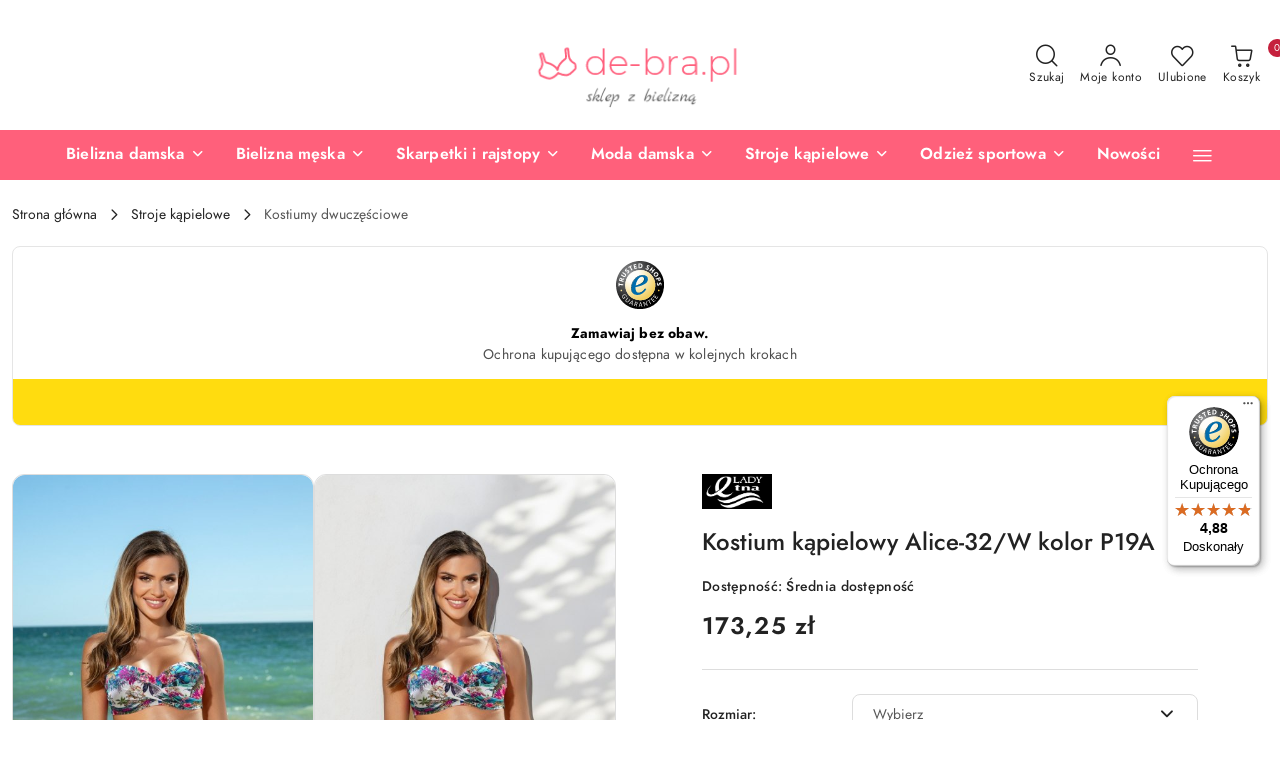

--- FILE ---
content_type: text/javascript
request_url: https://widgets.trustedshops.com/js/X3431D038701795AFA7E8316F56047004.js
body_size: 1339
content:
((e,t)=>{const a={shopInfo:{tsId:"X3431D038701795AFA7E8316F56047004",name:"de-bra.pl Sklep z bielizną",url:"de-bra.pl",language:"pl",targetMarket:"POL",ratingVariant:"WIDGET",eTrustedIds:{accountId:"acc-78fc3f23-5df0-455f-9576-65a5975e044f",channelId:"chl-14f1fa53-f916-4649-b190-2da8277b7c61"},buyerProtection:{certificateType:"CLASSIC",certificateState:"PRODUCTION",mainProtectionCurrency:"PLN",classicProtectionAmount:1e4,maxProtectionDuration:30,firstCertified:"2024-03-11 00:00:00"},reviewSystem:{rating:{averageRating:4.88,averageRatingCount:16,overallRatingCount:48,distribution:{oneStar:0,twoStars:0,threeStars:0,fourStars:2,fiveStars:14}},reviews:[{average:5,rawChangeDate:"2025-11-24T17:32:06.000Z",changeDate:"24.11.2025",transactionDate:"18.11.2025"},{average:5,buyerStatement:"Towar na tyle ładny i solidny , że jak przyjechała pierwsza paczka , to tego samego dnia zamowiłem kolejną 100 % zadowolenia",rawChangeDate:"2025-07-19T19:35:18.000Z",changeDate:"19.07.2025"},{average:5,rawChangeDate:"2025-06-11T17:25:16.000Z",changeDate:"11.06.2025"}]},features:["GUARANTEE_RECOG_CLASSIC_INTEGRATION","PRODUCT_REVIEWS","MARS_REVIEWS","MARS_EVENTS","DISABLE_REVIEWREQUEST_SENDING","MARS_QUESTIONNAIRE","MARS_PUBLIC_QUESTIONNAIRE","REVIEWS_AUTO_COLLECTION"],consentManagementType:"OFF",urls:{profileUrl:"https://www.trstd.com/pl-pl/reviews/de-bra-pl",profileUrlLegalSection:"https://www.trstd.com/pl-pl/reviews/de-bra-pl#legal-info",reviewLegalUrl:"https://help.etrusted.com/hc/pl/articles/23970864566162"},contractStartDate:"2024-03-08 00:00:00",shopkeeper:{name:"Abema Sp. z o. o.",street:"ul. Prymulki 1",country:"PL",city:"Józefosław",zip:"05-500"},displayVariant:"full",variant:"full",twoLetterCountryCode:"PL"},"process.env":{STAGE:"prod"},externalConfig:{trustbadgeScriptUrl:"https://widgets.trustedshops.com/assets/trustbadge.js",cdnDomain:"widgets.trustedshops.com"},elementIdSuffix:"-98e3dadd90eb493088abdc5597a70810",buildTimestamp:"2026-01-27T05:48:04.880Z",buildStage:"prod"},r=a=>{const{trustbadgeScriptUrl:r}=a.externalConfig;let o=t.querySelector(`script[src="${r}"]`);o&&t.body.removeChild(o),o=t.createElement("script"),o.src=r,o.charset="utf-8",o.setAttribute("data-type","trustbadge-business-logic"),o.onerror=()=>{throw new Error(`The Trustbadge script could not be loaded from ${r}. Have you maybe selected an invalid TSID?`)},o.onload=()=>{e.trustbadge?.load(a)},t.body.appendChild(o)};"complete"===t.readyState?r(a):e.addEventListener("load",(()=>{r(a)}))})(window,document);